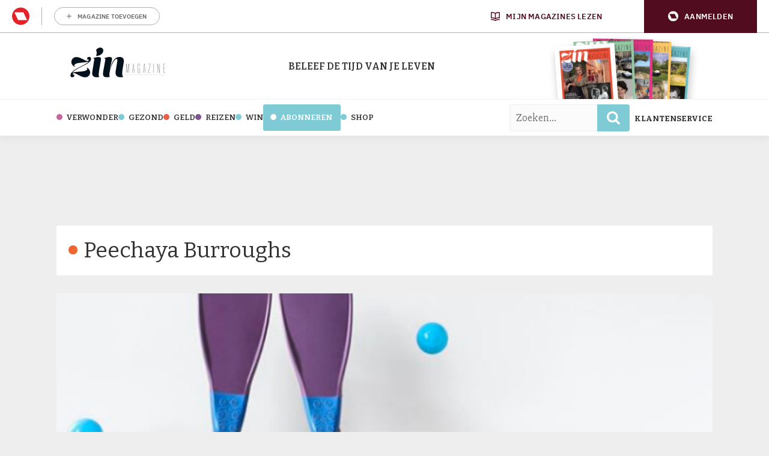

--- FILE ---
content_type: text/html; charset=UTF-8
request_url: https://www.zin.nl/tag/peechaya-burroughs/
body_size: 20820
content:
	<!doctype html>
<html class="no-js no-svg" lang="nl-NL">
<head>
    <meta charset="UTF-8" />
    <meta http-equiv="Content-Type" content="text/html; charset=UTF-8" />
    <meta http-equiv="X-UA-Compatible" content="IE=edge">
    <meta name="viewport" content="width=device-width, initial-scale=1, maximum-scale=1">
    				<script type="text/javascript">
					var rmg_bc_pl_data = {"DAP_DATA":"{\"ARTICLE\":{\"dl_art_content_guid\":\"\",\"dl_art_content_id\":\"45000145262\",\"dl_art_pluscontent\":false,\"dl_art_paywall\":false,\"dl_art_full_content_available\":true},\"CONTEXT\":{\"dl_ctx_timestamp_pageview\":1769456501,\"dl_ctx_sitecode\":\"Site-Zin-RMN-NL\",\"dl_ctx_user\":\"ANONYMOUS\",\"dl_ctx_pw_dialog\":\"NONE\",\"dl_ctx_page_type\":\"other\",\"dl_ctx_page_category\":\"overview\"}}","CIAM_ID":"","PROFILE_LOGGED_IN":0,"PROFILE_AUDIENCE":"ANONYMOUS","PROFILE_LEVEL":"","PLUSCONTENT":0,"FULL_CONTENT_AVAILABLE":1,"CIAM_CREATED":0,"EMAIL_REGISTRATION_CONFIRMED_ACCESSTOKEN":0,"GUEST_GUID":"","PAGE_TYPE":"list","PAGE_SUB_TYPE":"","PAGE_POST_FORMAT":"","PAGE_ACCESS_LEVEL":null};
					(()=>{var _=function(_){var a="; ".concat(document.cookie).split("; ".concat(_,"="));if(2===a.length)return a.pop().split(";").shift()},a=function(_){return"DM"===_?"TRIAL":_},t=_("rmg_profile")||"",e=rmg_bc_pl_data.PAGE_ACCESS_LEVEL,r=_("rmg_sub")||"",l=JSON.parse(rmg_bc_pl_data.DAP_DATA);if(r&&(cookie_data=r.split("|"),l.SITEMULTIACCESS={licenseBrand:cookie_data[3]||"",membershipType:cookie_data[4]||"",subscriptionType:cookie_data[5]||""}),5==t.split("-").length){l.CONTEXT.dl_ctx_user="REGISTERED",rmg_bc_pl_data.CIAM_ID=t,rmg_bc_pl_data.PROFILE_LOGGED_IN=1;var E=_("rmg_abs");-1!==["DM","ABO","SINGLE"].indexOf(E)?(rmg_bc_pl_data.PROFILE_AUDIENCE=a(E),l.CONTEXT.dl_ctx_user=a(E)):(rmg_bc_pl_data.PROFILE_AUDIENCE="REGISTERED","high"===e&&(l.CONTEXT.dl_ctx_pw_dialog="TEASE-SUBSCRIPTION-TRIAL"));var c=function(_){try{var a=_.split(".")[1].replace(/-/g,"+").replace(/_/g,"/"),t=decodeURIComponent(atob(a).split("").map((function(_){return"%"+("00"+_.charCodeAt(0).toString(16)).slice(-2)})).join(""));return JSON.parse(t)}catch(_){return null}}(_("rmg_at"));rmg_bc_pl_data.CIAM_CREATED=c&&c.created?1e3*c.created:0,rmg_bc_pl_data.EMAIL_REGISTRATION_CONFIRMED_ACCESSTOKEN=c&&c.email_verified?1:0,rmg_bc_pl_data.PROFILE_LEVEL=c&&c.profile_level?c.profile_level:"none"}else rmg_bc_pl_data.PROFILE_AUDIENCE="ANONYMOUS",rmg_bc_pl_data.PROFILE_LEVEL="none",rmg_bc_pl_data.GUEST_GUID=_("rmg_guest")||"","medium"===e&&(l.CONTEXT.dl_ctx_pw_dialog="TEASE-REGISTER"),"high"===e&&(l.CONTEXT.dl_ctx_pw_dialog="TEASE-SUBSCRIPTION");rmg_bc_pl_data.DAP_DATA=JSON.stringify(l),window.addEventListener("rmg_paywall_check_article_access",(function(){var _=JSON.parse(rmg_bc_pl_data.DAP_DATA);_.ARTICLE.dl_art_full_content_available=!0,_.ARTICLE.dl_art_paywall=!1,_.CONTEXT.dl_ctx_pw_dialog="NONE",rmg_bc_pl_data.DAP_DATA=JSON.stringify(_),rmg_bc_pl_data.FULL_CONTENT_AVAILABLE=1}))})();
				</script>    <meta name='robots' content='noindex, follow' />
	<style>img:is([sizes="auto" i], [sizes^="auto," i]) { contain-intrinsic-size: 3000px 1500px }</style>
	
	<!-- This site is optimized with the Yoast SEO Premium plugin v25.8 (Yoast SEO v25.8) - https://yoast.com/wordpress/plugins/seo/ -->
	<title>Peechaya Burroughs - Zin.nl</title>
<link data-rocket-preload as="style" href="https://fonts.googleapis.com/css2?family=Bitter:ital,wght@0,100..900;1,100..900&#038;family=Slabo+27px&#038;display=swap" rel="preload">
<link data-rocket-preload as="style" href="https://fonts.googleapis.com/css?family=Open%20Sans%3A300%2C400%2C500%2C600%2C700%2C800&#038;display=swap" rel="preload">
<link href="https://fonts.googleapis.com/css2?family=Bitter:ital,wght@0,100..900;1,100..900&#038;family=Slabo+27px&#038;display=swap" media="print" onload="this.media=&#039;all&#039;" rel="stylesheet">
<noscript><link rel="stylesheet" href="https://fonts.googleapis.com/css2?family=Bitter:ital,wght@0,100..900;1,100..900&#038;family=Slabo+27px&#038;display=swap"></noscript>
<link href="https://fonts.googleapis.com/css?family=Open%20Sans%3A300%2C400%2C500%2C600%2C700%2C800&#038;display=swap" media="print" onload="this.media=&#039;all&#039;" rel="stylesheet">
<noscript><link rel="stylesheet" href="https://fonts.googleapis.com/css?family=Open%20Sans%3A300%2C400%2C500%2C600%2C700%2C800&#038;display=swap"></noscript>
	<meta property="og:locale" content="nl_NL" />
	<meta property="og:type" content="article" />
	<meta property="og:title" content="Peechaya Burroughs Archieven" />
	<meta property="og:url" content="https://www.zin.nl/tag/peechaya-burroughs/" />
	<meta property="og:site_name" content="Zin.nl" />
	<script type="application/ld+json" class="yoast-schema-graph">{"@context":"https://schema.org","@graph":[{"@type":"CollectionPage","@id":"https://www.zin.nl/tag/peechaya-burroughs/","url":"https://www.zin.nl/tag/peechaya-burroughs/","name":"Peechaya Burroughs - Zin.nl","isPartOf":{"@id":"https://www.zin.nl/#website"},"primaryImageOfPage":{"@id":"https://www.zin.nl/tag/peechaya-burroughs/#primaryimage"},"image":{"@id":"https://www.zin.nl/tag/peechaya-burroughs/#primaryimage"},"thumbnailUrl":"https://www.zin.nl/app/uploads/2019/01/ballen2.png","breadcrumb":{"@id":"https://www.zin.nl/tag/peechaya-burroughs/#breadcrumb"},"inLanguage":"nl-NL"},{"@type":"ImageObject","inLanguage":"nl-NL","@id":"https://www.zin.nl/tag/peechaya-burroughs/#primaryimage","url":"https://www.zin.nl/app/uploads/2019/01/ballen2.png","contentUrl":"https://www.zin.nl/app/uploads/2019/01/ballen2.png","width":980,"height":453,"caption":"Peechaya Burrought"},{"@type":"BreadcrumbList","@id":"https://www.zin.nl/tag/peechaya-burroughs/#breadcrumb","itemListElement":[{"@type":"ListItem","position":1,"name":"Home","item":"https://www.zin.nl/"},{"@type":"ListItem","position":2,"name":"Peechaya Burroughs"}]},{"@type":"WebSite","@id":"https://www.zin.nl/#website","url":"https://www.zin.nl/","name":"Zin. Dat krijg je ervan!","description":"De tijd van je leven","publisher":{"@id":"https://www.zin.nl/#organization"},"potentialAction":[{"@type":"SearchAction","target":{"@type":"EntryPoint","urlTemplate":"https://www.zin.nl/?s={search_term_string}"},"query-input":{"@type":"PropertyValueSpecification","valueRequired":true,"valueName":"search_term_string"}}],"inLanguage":"nl-NL"},{"@type":"Organization","@id":"https://www.zin.nl/#organization","name":"Zin","url":"https://www.zin.nl/","logo":{"@type":"ImageObject","inLanguage":"nl-NL","@id":"https://www.zin.nl/#/schema/logo/image/","url":"https://www.zin.nl/app/uploads/2016/05/logo-header-fs8.png","contentUrl":"https://www.zin.nl/app/uploads/2016/05/logo-header-fs8.png","width":356,"height":180,"caption":"Zin"},"image":{"@id":"https://www.zin.nl/#/schema/logo/image/"},"sameAs":["https://www.facebook.com/zinmagazine/","https://x.com/zinmagazine","https://www.instagram.com/zinmagazine/"]}]}</script>
	<!-- / Yoast SEO Premium plugin. -->


<link rel='preconnect' href='//myprivacy.roularta.net' />
<link rel='preconnect' href='//api.mijnmagazines.be' />
<link href='https://fonts.gstatic.com' crossorigin rel='preconnect' />
<!-- Start Cookie consent production -->
<script>
window.didomiConfig = {"cookies":{"group":{"enabled":true,"customDomain":"myprivacy.roularta.net"},"storageSources":{"cookies":false,"localStorage":true}},"tagManager":{"provider":"gtm"},"sync":{"enabled":true,"delayNotice":true},"user":{"organizationUserIdAuthSid":"sitezinr-imbeqHZd","organizationUserIdAuthAlgorithm":"hash-sha256"}};
function consentGetCookie(name) {
    const value = `; ${document.cookie}`;
    const parts = value.split(`; ${name}=`);
    if (parts.length === 2) {
        return parts.pop().split(';').shift();
    }
}

let user_id = consentGetCookie('rmg_profile');
if (undefined === user_id || 'notLoggedIn' === user_id || 'error' === user_id) {
    user_id = consentGetCookie('rmg_guest') ?? null;
}

if (user_id) {
    async function consentHash(str) {
        const buf = await crypto.subtle.digest("SHA-256", new TextEncoder("utf-8").encode(str));
        return Array.prototype.map.call(new Uint8Array(buf), x => (('00' + x.toString(16)).slice(-2))).join('');
    }

    consentHash(user_id + "MRHBJ5K7XWN2JlAMA7wkOatHMZQ3QMRk").then((digest) => {
        window.didomiConfig.user.organizationUserId = user_id;
        window.didomiConfig.user.organizationUserIdAuthDigest = digest;
    });
}
window.didomiEventListeners = window.didomiEventListeners || [];
window.gdprAppliesGlobally = true;
(function(){function a(e){if(!window.frames[e]){if(document.body&&document.body.firstChild){var t=document.body;var n=document.createElement("iframe");n.style.display="none";n.name=e;n.title=e;t.insertBefore(n,t.firstChild)}else{setTimeout(function(){a(e)},5)}}}function e(n,r,o,c,s){function e(e,t,n,a){if(typeof n!=="function"){return}if(!window[r]){window[r]=[]}var i=false;if(s){i=s(e,t,n)}if(!i){window[r].push({command:e,parameter:t,callback:n,version:a})}}e.stub=true;function t(a){if(!window[n]||window[n].stub!==true){return}if(!a.data){return}var i=typeof a.data==="string";var e;try{e=i?JSON.parse(a.data):a.data}catch(t){return}if(e[o]){var r=e[o];window[n](r.command,r.parameter,function(e,t){var n={};n[c]={returnValue:e,success:t,callId:r.callId};a.source.postMessage(i?JSON.stringify(n):n,"*")},r.version)}}if(typeof window[n]!=="function"){window[n]=e;if(window.addEventListener){window.addEventListener("message",t,false)}else{window.attachEvent("onmessage",t)}}}e("__tcfapi","__tcfapiBuffer","__tcfapiCall","__tcfapiReturn");a("__tcfapiLocator");(function(e){  var t=document.createElement("script");t.id="spcloader";t.type="text/javascript";t.async=true;t.src="https://sdk.privacy-center.org/"+e+"/loader.js?target="+document.location.hostname;t.charset="utf-8";var n=document.getElementsByTagName("script")[0];n.parentNode.insertBefore(t,n)})("0c7f196f-0b85-4850-bfd5-f5512ebf3f5d")})();
window.addEventListener("hashchange", function(e){if (e.newURL) {checkCookieHash();}}, false);
window.didomiOnReady = window.didomiOnReady || [];
window.didomiOnReady.push(checkCookieHash);
function checkCookieHash() {var hash = window.location.hash.substring(1);if ("cookies" == hash) {Didomi.preferences.show(); history.pushState(null, null, "#");}}
</script>
<style>
.didomi_warning {border: 1px solid #ccc; padding: 1rem; background: #fff;}
</style>
<!-- End Cookie consent production -->
<link rel="alternate" type="application/rss+xml" title="Zin.nl &raquo; Peechaya Burroughs tag feed" href="https://www.zin.nl/tag/peechaya-burroughs/feed/" />
<!-- Start blueconic production --><link rel="preconnect" href="//b163.zin.nl/" crossorigin><script type="text/javascript">    (function () {        var bcScript = document.createElement('script');        bcScript.async = true;        bcScript.src = '//b163.zin.nl/script.js';        (document.getElementsByTagName('head')[0] || document.getElementsByTagName('body')[0]).appendChild(bcScript);    })();</script><!-- End blueconic production --><link rel='stylesheet' id='wp-block-library-css' href='https://www.zin.nl/wp/wp-includes/css/dist/block-library/style.min.css?rel=95' type='text/css' media='all' />
<style id='classic-theme-styles-inline-css' type='text/css'>
/*! This file is auto-generated */
.wp-block-button__link{color:#fff;background-color:#32373c;border-radius:9999px;box-shadow:none;text-decoration:none;padding:calc(.667em + 2px) calc(1.333em + 2px);font-size:1.125em}.wp-block-file__button{background:#32373c;color:#fff;text-decoration:none}
</style>
<style id='global-styles-inline-css' type='text/css'>
:root{--wp--preset--aspect-ratio--square: 1;--wp--preset--aspect-ratio--4-3: 4/3;--wp--preset--aspect-ratio--3-4: 3/4;--wp--preset--aspect-ratio--3-2: 3/2;--wp--preset--aspect-ratio--2-3: 2/3;--wp--preset--aspect-ratio--16-9: 16/9;--wp--preset--aspect-ratio--9-16: 9/16;--wp--preset--color--black: #000000;--wp--preset--color--cyan-bluish-gray: #abb8c3;--wp--preset--color--white: #ffffff;--wp--preset--color--pale-pink: #f78da7;--wp--preset--color--vivid-red: #cf2e2e;--wp--preset--color--luminous-vivid-orange: #ff6900;--wp--preset--color--luminous-vivid-amber: #fcb900;--wp--preset--color--light-green-cyan: #7bdcb5;--wp--preset--color--vivid-green-cyan: #00d084;--wp--preset--color--pale-cyan-blue: #8ed1fc;--wp--preset--color--vivid-cyan-blue: #0693e3;--wp--preset--color--vivid-purple: #9b51e0;--wp--preset--gradient--vivid-cyan-blue-to-vivid-purple: linear-gradient(135deg,rgba(6,147,227,1) 0%,rgb(155,81,224) 100%);--wp--preset--gradient--light-green-cyan-to-vivid-green-cyan: linear-gradient(135deg,rgb(122,220,180) 0%,rgb(0,208,130) 100%);--wp--preset--gradient--luminous-vivid-amber-to-luminous-vivid-orange: linear-gradient(135deg,rgba(252,185,0,1) 0%,rgba(255,105,0,1) 100%);--wp--preset--gradient--luminous-vivid-orange-to-vivid-red: linear-gradient(135deg,rgba(255,105,0,1) 0%,rgb(207,46,46) 100%);--wp--preset--gradient--very-light-gray-to-cyan-bluish-gray: linear-gradient(135deg,rgb(238,238,238) 0%,rgb(169,184,195) 100%);--wp--preset--gradient--cool-to-warm-spectrum: linear-gradient(135deg,rgb(74,234,220) 0%,rgb(151,120,209) 20%,rgb(207,42,186) 40%,rgb(238,44,130) 60%,rgb(251,105,98) 80%,rgb(254,248,76) 100%);--wp--preset--gradient--blush-light-purple: linear-gradient(135deg,rgb(255,206,236) 0%,rgb(152,150,240) 100%);--wp--preset--gradient--blush-bordeaux: linear-gradient(135deg,rgb(254,205,165) 0%,rgb(254,45,45) 50%,rgb(107,0,62) 100%);--wp--preset--gradient--luminous-dusk: linear-gradient(135deg,rgb(255,203,112) 0%,rgb(199,81,192) 50%,rgb(65,88,208) 100%);--wp--preset--gradient--pale-ocean: linear-gradient(135deg,rgb(255,245,203) 0%,rgb(182,227,212) 50%,rgb(51,167,181) 100%);--wp--preset--gradient--electric-grass: linear-gradient(135deg,rgb(202,248,128) 0%,rgb(113,206,126) 100%);--wp--preset--gradient--midnight: linear-gradient(135deg,rgb(2,3,129) 0%,rgb(40,116,252) 100%);--wp--preset--font-size--small: 13px;--wp--preset--font-size--medium: 20px;--wp--preset--font-size--large: 36px;--wp--preset--font-size--x-large: 42px;--wp--preset--spacing--20: 0.44rem;--wp--preset--spacing--30: 0.67rem;--wp--preset--spacing--40: 1rem;--wp--preset--spacing--50: 1.5rem;--wp--preset--spacing--60: 2.25rem;--wp--preset--spacing--70: 3.38rem;--wp--preset--spacing--80: 5.06rem;--wp--preset--shadow--natural: 6px 6px 9px rgba(0, 0, 0, 0.2);--wp--preset--shadow--deep: 12px 12px 50px rgba(0, 0, 0, 0.4);--wp--preset--shadow--sharp: 6px 6px 0px rgba(0, 0, 0, 0.2);--wp--preset--shadow--outlined: 6px 6px 0px -3px rgba(255, 255, 255, 1), 6px 6px rgba(0, 0, 0, 1);--wp--preset--shadow--crisp: 6px 6px 0px rgba(0, 0, 0, 1);}:where(.is-layout-flex){gap: 0.5em;}:where(.is-layout-grid){gap: 0.5em;}body .is-layout-flex{display: flex;}.is-layout-flex{flex-wrap: wrap;align-items: center;}.is-layout-flex > :is(*, div){margin: 0;}body .is-layout-grid{display: grid;}.is-layout-grid > :is(*, div){margin: 0;}:where(.wp-block-columns.is-layout-flex){gap: 2em;}:where(.wp-block-columns.is-layout-grid){gap: 2em;}:where(.wp-block-post-template.is-layout-flex){gap: 1.25em;}:where(.wp-block-post-template.is-layout-grid){gap: 1.25em;}.has-black-color{color: var(--wp--preset--color--black) !important;}.has-cyan-bluish-gray-color{color: var(--wp--preset--color--cyan-bluish-gray) !important;}.has-white-color{color: var(--wp--preset--color--white) !important;}.has-pale-pink-color{color: var(--wp--preset--color--pale-pink) !important;}.has-vivid-red-color{color: var(--wp--preset--color--vivid-red) !important;}.has-luminous-vivid-orange-color{color: var(--wp--preset--color--luminous-vivid-orange) !important;}.has-luminous-vivid-amber-color{color: var(--wp--preset--color--luminous-vivid-amber) !important;}.has-light-green-cyan-color{color: var(--wp--preset--color--light-green-cyan) !important;}.has-vivid-green-cyan-color{color: var(--wp--preset--color--vivid-green-cyan) !important;}.has-pale-cyan-blue-color{color: var(--wp--preset--color--pale-cyan-blue) !important;}.has-vivid-cyan-blue-color{color: var(--wp--preset--color--vivid-cyan-blue) !important;}.has-vivid-purple-color{color: var(--wp--preset--color--vivid-purple) !important;}.has-black-background-color{background-color: var(--wp--preset--color--black) !important;}.has-cyan-bluish-gray-background-color{background-color: var(--wp--preset--color--cyan-bluish-gray) !important;}.has-white-background-color{background-color: var(--wp--preset--color--white) !important;}.has-pale-pink-background-color{background-color: var(--wp--preset--color--pale-pink) !important;}.has-vivid-red-background-color{background-color: var(--wp--preset--color--vivid-red) !important;}.has-luminous-vivid-orange-background-color{background-color: var(--wp--preset--color--luminous-vivid-orange) !important;}.has-luminous-vivid-amber-background-color{background-color: var(--wp--preset--color--luminous-vivid-amber) !important;}.has-light-green-cyan-background-color{background-color: var(--wp--preset--color--light-green-cyan) !important;}.has-vivid-green-cyan-background-color{background-color: var(--wp--preset--color--vivid-green-cyan) !important;}.has-pale-cyan-blue-background-color{background-color: var(--wp--preset--color--pale-cyan-blue) !important;}.has-vivid-cyan-blue-background-color{background-color: var(--wp--preset--color--vivid-cyan-blue) !important;}.has-vivid-purple-background-color{background-color: var(--wp--preset--color--vivid-purple) !important;}.has-black-border-color{border-color: var(--wp--preset--color--black) !important;}.has-cyan-bluish-gray-border-color{border-color: var(--wp--preset--color--cyan-bluish-gray) !important;}.has-white-border-color{border-color: var(--wp--preset--color--white) !important;}.has-pale-pink-border-color{border-color: var(--wp--preset--color--pale-pink) !important;}.has-vivid-red-border-color{border-color: var(--wp--preset--color--vivid-red) !important;}.has-luminous-vivid-orange-border-color{border-color: var(--wp--preset--color--luminous-vivid-orange) !important;}.has-luminous-vivid-amber-border-color{border-color: var(--wp--preset--color--luminous-vivid-amber) !important;}.has-light-green-cyan-border-color{border-color: var(--wp--preset--color--light-green-cyan) !important;}.has-vivid-green-cyan-border-color{border-color: var(--wp--preset--color--vivid-green-cyan) !important;}.has-pale-cyan-blue-border-color{border-color: var(--wp--preset--color--pale-cyan-blue) !important;}.has-vivid-cyan-blue-border-color{border-color: var(--wp--preset--color--vivid-cyan-blue) !important;}.has-vivid-purple-border-color{border-color: var(--wp--preset--color--vivid-purple) !important;}.has-vivid-cyan-blue-to-vivid-purple-gradient-background{background: var(--wp--preset--gradient--vivid-cyan-blue-to-vivid-purple) !important;}.has-light-green-cyan-to-vivid-green-cyan-gradient-background{background: var(--wp--preset--gradient--light-green-cyan-to-vivid-green-cyan) !important;}.has-luminous-vivid-amber-to-luminous-vivid-orange-gradient-background{background: var(--wp--preset--gradient--luminous-vivid-amber-to-luminous-vivid-orange) !important;}.has-luminous-vivid-orange-to-vivid-red-gradient-background{background: var(--wp--preset--gradient--luminous-vivid-orange-to-vivid-red) !important;}.has-very-light-gray-to-cyan-bluish-gray-gradient-background{background: var(--wp--preset--gradient--very-light-gray-to-cyan-bluish-gray) !important;}.has-cool-to-warm-spectrum-gradient-background{background: var(--wp--preset--gradient--cool-to-warm-spectrum) !important;}.has-blush-light-purple-gradient-background{background: var(--wp--preset--gradient--blush-light-purple) !important;}.has-blush-bordeaux-gradient-background{background: var(--wp--preset--gradient--blush-bordeaux) !important;}.has-luminous-dusk-gradient-background{background: var(--wp--preset--gradient--luminous-dusk) !important;}.has-pale-ocean-gradient-background{background: var(--wp--preset--gradient--pale-ocean) !important;}.has-electric-grass-gradient-background{background: var(--wp--preset--gradient--electric-grass) !important;}.has-midnight-gradient-background{background: var(--wp--preset--gradient--midnight) !important;}.has-small-font-size{font-size: var(--wp--preset--font-size--small) !important;}.has-medium-font-size{font-size: var(--wp--preset--font-size--medium) !important;}.has-large-font-size{font-size: var(--wp--preset--font-size--large) !important;}.has-x-large-font-size{font-size: var(--wp--preset--font-size--x-large) !important;}
:where(.wp-block-post-template.is-layout-flex){gap: 1.25em;}:where(.wp-block-post-template.is-layout-grid){gap: 1.25em;}
:where(.wp-block-columns.is-layout-flex){gap: 2em;}:where(.wp-block-columns.is-layout-grid){gap: 2em;}
:root :where(.wp-block-pullquote){font-size: 1.5em;line-height: 1.6;}
</style>
<link rel='stylesheet' id='zin-css' href='https://www.zin.nl/app/themes/zin/assets/dist/main.min.css?rel=95' type='text/css' media='all' />
<script type="text/javascript" id="rmgWpAccount-js-before">
/* <![CDATA[ */
var rmgFrontLoggedIn = false; addEventListener("rmg_front_logged_in_event", function(){
        rmgFrontLoggedIn = true;
        });
/* ]]> */
</script>
<script type="text/javascript" src="https://www.zin.nl/app/plugins/rmg-wp-account/dist/rmg-auth.cfdc269695785dc9407b.js?rel=95" id="rmgWpAccount-js"></script>
<script type="text/javascript" id="rmgWpAccount-js-after">
/* <![CDATA[ */
var rmgAuth = window.rmgAuth; rmgAuth.start({"backend_url":"https:\/\/www.zin.nl\/wp-json\/rmg-sso\/v1\/state","language":"nl","site_code":""}); 
/* ]]> */
</script>
<script type="text/javascript" id="rmg-paywall-js-before">
/* <![CDATA[ */
window.rmgPaywallRest = {"homeUrl":"https:\/\/www.zin.nl","restNonce":"10be214906"};
/* ]]> */
</script>
<script type="text/javascript" src="https://www.zin.nl/app/plugins/rmg-paywall/assets/js/rmg-paywall.js?rel=95" id="rmg-paywall-js"></script>
<link rel="https://api.w.org/" href="https://www.zin.nl/wp-json/" /><link rel="alternate" title="JSON" type="application/json" href="https://www.zin.nl/wp-json/wp/v2/tags/3072" /><link rel="EditURI" type="application/rsd+xml" title="RSD" href="https://www.zin.nl/wp/xmlrpc.php?rsd" />
<meta name="generator" content="WordPress 6.8.3" />
        
        
        
                        <link rel="shortcut icon" href="https://www.zin.nl/app/themes/zin/assets/images/favicons/favicon-32x32.png" />
        <link rel="apple-touch-icon" sizes="57x57" href="https://www.zin.nl/app/themes/zin/assets/images/favicons/apple-touch-icon-57x57.png" />
        <link rel="apple-touch-icon" sizes="60x60" href="https://www.zin.nl/app/themes/zin/assets/images/favicons/apple-touch-icon-60x60.png" />
        <link rel="apple-touch-icon" sizes="72x72" href="https://www.zin.nl/app/themes/zin/assets/images/favicons/apple-touch-icon-72x72.png" />
        <link rel="apple-touch-icon" sizes="76x76" href="https://www.zin.nl/app/themes/zin/assets/images/favicons/apple-touch-icon-76x76.png" />
        <link rel="apple-touch-icon" sizes="114x114" href="https://www.zin.nl/app/themes/zin/assets/images/favicons/apple-touch-icon-114x114.png" />
        <link rel="apple-touch-icon" sizes="120x120" href="https://www.zin.nl/app/themes/zin/assets/images/favicons/apple-touch-icon-120x120.png" />
        <link rel="apple-touch-icon" sizes="144x144" href="https://www.zin.nl/app/themes/zin/assets/images/favicons/apple-touch-icon-144x144.png" />
        <link rel="apple-touch-icon" sizes="152x152" href="https://www.zin.nl/app/themes/zin/assets/images/favicons/apple-touch-icon-152x152.png" />
        <link rel="apple-touch-icon" sizes="180x180" href="https://www.zin.nl/app/themes/zin/assets/images/favicons/apple-touch-icon-180x180.png" />
        <link rel="icon" type="image/png" href="https://www.zin.nl/app/themes/zin/assets/images/favicons/favicon-194x194.png" sizes="194x194" />
        <link rel="icon" type="image/png" href="https://www.zin.nl/app/themes/zin/assets/images/favicons/favicon-96x96.png" sizes="96x96" />
        <link rel="icon" type="image/png" href="https://www.zin.nl/app/themes/zin/assets/images/favicons/favicon-32x32.png" sizes="32x32" />
        <link rel="icon" type="image/png" href="https://www.zin.nl/app/themes/zin/assets/images/favicons/favicon-16x16.png" sizes="16x16" />
        <meta name="msapplication-TileImage" content="https://www.zin.nl/app/themes/zin/assets/images/favicons/mstile-144x144.png" />
        <meta name="msapplication-square70x70logo" content="https://www.zin.nl/app/themes/zin/assets/images/favicons/mstile-70x70.png" />
        <meta name="msapplication-square150x150logo" content="https://www.zin.nl/app/themes/zin/assets/images/favicons/mstile-150x150.png" />
        <meta name="msapplication-wide310x150logo" content="https://www.zin.nl/app/themes/zin/assets/images/favicons/mstile-310x150.png" />
        <meta name="msapplication-square310x310logo" content="https://www.zin.nl/app/themes/zin/assets/images/favicons/mstile-310x310.png" />
                    <script > 
                var RoulartaConfig = { 
                    "slots": [],
                    "data": {
                        "domain": "zin.nl",
                        "pageType": "lister",
                        "pageId": "",
                        "category": [],
                        "tags": []                    },
                    "options": { 
                        "debug": false, 
                        "disableAds": false, 
                        "cmp": "didomi"
                    } 
                };
            </script>

            <script data-vendor='iab:553' type='didomi/javascript'   src="https://pool-newskoolmedia.adhese.com/tag/config.v2.js"></script>
                        <!-- Google Tag Manager -->
                <script didomi-whitelist="true">
                    window.dataLayer = window.dataLayer || [];
                    window.dataLayer.push({"screen_info":{"page_type":"tag","page_post_tag_full":["peechaya-burroughs"],"page_post_tag":"peechaya-burroughs"}});
                </script>
        
                <script didomi-whitelist="true">
                    (function(w,d,s,l,i){w[l]=w[l]||[];w[l].push({'gtm.start':
                    new Date().getTime(),event:'gtm.js'});var f=d.getElementsByTagName(s)[0],
                    j=d.createElement(s),dl=l!='dataLayer'?'&l='+l:'';j.async=true;j.src=
                    'https://www.googletagmanager.com/gtm.js?id='+i+dl;f.parentNode.insertBefore(j,f);
                    })(window,document,'script','dataLayer','GTM-TQRR47');
                </script>
            <!-- End Google Tag Manager -->
                        <!-- Google Tag Manager -->
                        
                <script didomi-whitelist="true">
                    (function(w,d,s,l,i){w[l]=w[l]||[];w[l].push({'gtm.start':
                    new Date().getTime(),event:'gtm.js'});var f=d.getElementsByTagName(s)[0],
                    j=d.createElement(s),dl=l!='dataLayer'?'&l='+l:'';j.async=true;j.src=
                    'https://sgtm.zin.nl/gtm.js?id='+i+dl;f.parentNode.insertBefore(j,f);
                    })(window,document,'script','dataLayer','GTM-5DLBQ6J');
                </script>
            <!-- End Google Tag Manager -->
            <noscript><style id="rocket-lazyload-nojs-css">.rll-youtube-player, [data-lazy-src]{display:none !important;}</style></noscript>
    <meta
		property="site_code"
		content="Site-Zin-RMN-NL" />
<meta
		property="premium"
		content="false" />
<meta name="generator" content="WP Rocket 3.19.4" data-wpr-features="wpr_lazyload_images wpr_image_dimensions wpr_preload_links wpr_desktop" /></head>    <body class="archive tag tag-peechaya-burroughs tag-3072 wp-theme-zin" itemscope itemtype="http://schema.org/WebPage">
        <style>#rmg-mma-navigation { min-height: 55px; width: 100%; }</style>
<div data-rocket-location-hash="fd218502797345dc87eee1289126be7d" id="rmg-mma-navigation"></div>            <!-- Google Tag Manager (noscript) -->
                <noscript><iframe src="https://www.googletagmanager.com/ns.html?id=GTM-TQRR47"
                height="0" width="0" style="display:none;visibility:hidden"></iframe></noscript>
            <!-- End Google Tag Manager (noscript) -->
                        <!-- Google Tag Manager (noscript) -->
                <noscript><iframe src="https://sgtm.zin.nl/ns.html?id=GTM-5DLBQ6J"
                height="0" width="0" style="display:none;visibility:hidden"></iframe></noscript>
            <!-- End Google Tag Manager (noscript) -->
            
                    <header data-rocket-location-hash="e04a1d2c6cea256152f41f7049046fd5" class="header">
    <div data-rocket-location-hash="40f22408a88335a0945fffe944caafc3" class="container">
        <div data-rocket-location-hash="ef9a53c525e848755b9184307921acbc" class="header-inner">
            <div class="header-mobile-menu" data-nav-menu-toggle>
                <svg xmlns="http://www.w3.org/2000/svg" viewBox="0 0 448 512" class="header-mobile-menu-icon"><!--!Font Awesome Free 6.6.0 by @fontawesome - https://fontawesome.com License - https://fontawesome.com/license/free Copyright 2024 Fonticons, Inc.--><path d="M0 96C0 78.3 14.3 64 32 64l384 0c17.7 0 32 14.3 32 32s-14.3 32-32 32L32 128C14.3 128 0 113.7 0 96zM0 256c0-17.7 14.3-32 32-32l384 0c17.7 0 32 14.3 32 32s-14.3 32-32 32L32 288c-17.7 0-32-14.3-32-32zM448 416c0 17.7-14.3 32-32 32L32 448c-17.7 0-32-14.3-32-32s14.3-32 32-32l384 0c17.7 0 32 14.3 32 32z"/></svg>

            </div>
            <div class="header-logo" itemprop="headline">
                <a href="https://www.zin.nl" class="header-logo-link">
                    <img width="400" height="202" class="header-logo-desktop header-logo-img" src="data:image/svg+xml,%3Csvg%20xmlns='http://www.w3.org/2000/svg'%20viewBox='0%200%20400%20202'%3E%3C/svg%3E" alt="Zin logo" data-lazy-src="https://www.zin.nl/app/themes/zin/assets/images/logo-zin-sm.jpg" /><noscript><img width="400" height="202" class="header-logo-desktop header-logo-img" src="https://www.zin.nl/app/themes/zin/assets/images/logo-zin-sm.jpg" alt="Zin logo" /></noscript>
                    <img width="247" height="180" class="header-logo-mobile header-logo-img" src="data:image/svg+xml,%3Csvg%20xmlns='http://www.w3.org/2000/svg'%20viewBox='0%200%20247%20180'%3E%3C/svg%3E" alt="Zin logo" data-lazy-src="https://www.zin.nl/app/themes/zin/assets/images/logo-mobile.png" /><noscript><img width="247" height="180" class="header-logo-mobile header-logo-img" src="https://www.zin.nl/app/themes/zin/assets/images/logo-mobile.png" alt="Zin logo" /></noscript>
                </a>
            </div>
            <div class="header-logo-text">
                BELEEF DE TIJD VAN JE LEVEN
            </div>
            <div class="header-magazines-variety-container">
                                    <div class="magazines-variety">
            <figure class="magazine-variety magazine-variety-5">
            <a class="magazine-variety-link"
               href="https://tijdschriftnu.nl/products/zin-magazine-editie-1-2026"
               title="Zin magazine editie 1 &#8211; 2026"
               target="_blank">
                <img class="magazine-variety-img"
                     width="100"
                     height="127"
                     src="https://www.zin.nl/app/uploads/2025/12/2601zin_1000x1000-100x127-c-center.webp" 
                     srcset="https://www.zin.nl/app/uploads/2025/12/2601zin_1000x1000-100x127-c-center.webp 1x, 
                             https://www.zin.nl/app/uploads/2025/12/2601zin_1000x1000-200x254-c-center.webp 2x"
                     data-skip-lazy 
                     alt="Zin magazine editie 1 &#8211; 2026">
            </a>
        </figure>
            <figure class="magazine-variety magazine-variety-4">
            <a class="magazine-variety-link"
               href="https://tijdschriftnu.nl/products/zin-magazine-editie-13-2025"
               title="Zin magazine editie 13 &#8211; 2025"
               target="_blank">
                <img class="magazine-variety-img"
                     width="100"
                     height="127"
                     src="https://www.zin.nl/app/uploads/2025/12/2513-OV-Cover-100x127-c-center.jpg" 
                     srcset="https://www.zin.nl/app/uploads/2025/12/2513-OV-Cover-100x127-c-center.jpg 1x, 
                             https://www.zin.nl/app/uploads/2025/12/2513-OV-Cover-200x254-c-center.jpg 2x"
                     data-skip-lazy 
                     alt="Zin magazine editie 13 &#8211; 2025">
            </a>
        </figure>
            <figure class="magazine-variety magazine-variety-3">
            <a class="magazine-variety-link"
               href="https://tijdschriftnu.nl/products/zin-magazine-editie-12-2025"
               title="Zin magazine editie 12 &#8211; 2025"
               target="_blank">
                <img class="magazine-variety-img"
                     width="100"
                     height="127"
                     src="https://www.zin.nl/app/uploads/2025/12/2512-OV-Cover-100x127-c-center.jpg" 
                     srcset="https://www.zin.nl/app/uploads/2025/12/2512-OV-Cover-100x127-c-center.jpg 1x, 
                             https://www.zin.nl/app/uploads/2025/12/2512-OV-Cover-200x254-c-center.jpg 2x"
                     data-skip-lazy 
                     alt="Zin magazine editie 12 &#8211; 2025">
            </a>
        </figure>
            <figure class="magazine-variety magazine-variety-2">
            <a class="magazine-variety-link"
               href="https://tijdschriftnu.nl/products/zin-magazine-editie-11-2025?_pos=2&_sid=5215283f2&_ss=r"
               title="Zin magazine editie 11 &#8211; 2025"
               target="_blank">
                <img class="magazine-variety-img"
                     width="100"
                     height="127"
                     src="https://www.zin.nl/app/uploads/2025/12/2511-OV-Cover-scaled-100x127-c-center.jpg" 
                     srcset="https://www.zin.nl/app/uploads/2025/12/2511-OV-Cover-scaled-100x127-c-center.jpg 1x, 
                             https://www.zin.nl/app/uploads/2025/12/2511-OV-Cover-scaled-200x254-c-center.jpg 2x"
                     data-skip-lazy 
                     alt="Zin magazine editie 11 &#8211; 2025">
            </a>
        </figure>
            <figure class="magazine-variety magazine-variety-1">
            <a class="magazine-variety-link"
               href="https://tijdschriftnu.nl/collections/zin-losse-tijdschriften/products/zin-magazine-editie-10-2025"
               title="Zin magazine editie 10 &#8211; 2025"
               target="_blank">
                <img class="magazine-variety-img"
                     width="100"
                     height="127"
                     src="https://www.zin.nl/app/uploads/2025/09/2508-10-OV-Cover-100x127-c-center.jpg" 
                     srcset="https://www.zin.nl/app/uploads/2025/09/2508-10-OV-Cover-100x127-c-center.jpg 1x, 
                             https://www.zin.nl/app/uploads/2025/09/2508-10-OV-Cover-200x254-c-center.jpg 2x"
                     data-skip-lazy 
                     alt="Zin magazine editie 10 &#8211; 2025">
            </a>
        </figure>
    </div>
                            </div>
        </div>
    </div>
</header>

<div data-rocket-location-hash="daa50fcb4ff88dd46ec64c362fa16de7" class="header-nav header-nav-desktop">
    <div data-rocket-location-hash="c2b2a1461d8b94e639cd80a05325878c" class="container">
        <div data-rocket-location-hash="20d0662a92a589ed37d88d47b9d529a6" class="header-nav-inner">
            <nav itemscope itemtype="http://schema.org/SiteNavigationElement">
    <ul class="nav-main">
         
                        <li class="nav-main-item menu-item menu-item-type-taxonomy menu-item-object-category menu-item-24090">
                                                                    <a class="nav-main-link nav-main-link-level-1" 
                   href="https://www.zin.nl/category/verwonder/" 
                    
                   data-gtm-link-title="Verwonder" 
                   data-gtm-link-type="text"
                   onmouseover="this.style.color='#c866a0'" onmouseout="this.style.color='#333'">
                    <span class="nav-main-link-bullet bullet" style="background-color:#c866a0"></span>
                    <span class="nav-main-link-text"  itemprop="name">Verwonder</span>
                </a>

                            </li>
         
                        <li class="nav-main-item menu-item menu-item-type-taxonomy menu-item-object-category menu-item-24086">
                                                                    <a class="nav-main-link nav-main-link-level-1" 
                   href="https://www.zin.nl/category/gezond/" 
                    
                   data-gtm-link-title="Gezond" 
                   data-gtm-link-type="text"
                   onmouseover="this.style.color='#7ecad5'" onmouseout="this.style.color='#333'">
                    <span class="nav-main-link-bullet bullet" style="background-color:#7ecad5"></span>
                    <span class="nav-main-link-text"  itemprop="name">Gezond</span>
                </a>

                            </li>
         
                        <li class="nav-main-item menu-item menu-item-type-taxonomy menu-item-object-category menu-item-24085">
                                                                    <a class="nav-main-link nav-main-link-level-1" 
                   href="https://www.zin.nl/category/financien/" 
                    
                   data-gtm-link-title="Geld" 
                   data-gtm-link-type="text"
                   onmouseover="this.style.color='#e95f47'" onmouseout="this.style.color='#333'">
                    <span class="nav-main-link-bullet bullet" style="background-color:#e95f47"></span>
                    <span class="nav-main-link-text"  itemprop="name">Geld</span>
                </a>

                            </li>
         
                        <li class="nav-main-item menu-item menu-item-type-taxonomy menu-item-object-category menu-item-24087">
                                                                    <a class="nav-main-link nav-main-link-level-1" 
                   href="https://www.zin.nl/category/reizen/" 
                    
                   data-gtm-link-title="Reizen" 
                   data-gtm-link-type="text"
                   onmouseover="this.style.color='#7e548f'" onmouseout="this.style.color='#333'">
                    <span class="nav-main-link-bullet bullet" style="background-color:#7e548f"></span>
                    <span class="nav-main-link-text"  itemprop="name">Reizen</span>
                </a>

                            </li>
         
                        <li class="nav-main-item menu-item menu-item-type-taxonomy menu-item-object-category menu-item-94687">
                                                                    <a class="nav-main-link nav-main-link-level-1" 
                   href="https://www.zin.nl/category/winnen-3/" 
                    
                   data-gtm-link-title="Win" 
                   data-gtm-link-type="text"
                   >
                    <span class="nav-main-link-bullet bullet" ></span>
                    <span class="nav-main-link-text"  itemprop="name">Win</span>
                </a>

                            </li>
         
                        <li class="nav-main-item abonneren menu-item menu-item-type-custom menu-item-object-custom menu-item-94689">
                                <a class="nav-main-link nav-main-link-level-1" 
                   href="https://www.mijnmagazines.nl/promo/4Q8TR" 
                   target="_blank" 
                   data-gtm-link-title="Abonneren" 
                   data-gtm-link-type="text"
                   >
                    <span class="nav-main-link-bullet bullet" ></span>
                    <span class="nav-main-link-text"  itemprop="name">Abonneren</span>
                </a>

                            </li>
         
                        <li class="nav-main-item menu-shop menu-item menu-item-type-custom menu-item-object-custom menu-item-111290">
                                <a class="nav-main-link nav-main-link-level-1" 
                   href="https://www.zin.nl/shop/" 
                    
                   data-gtm-link-title="Shop" 
                   data-gtm-link-type="text"
                   >
                    <span class="nav-main-link-bullet bullet" ></span>
                    <span class="nav-main-link-text"  itemprop="name">Shop</span>
                </a>

                            </li>
            </ul>
</nav>
            <div class="header-nav-search">
                <form action="/" method="get" id="header-search-form" class="header-search-form" data-cy="search-form">
    <input type="search" name="s" value="" class="header-search-input search-form-input" placeholder="Zoeken...">
    <button type="submit" class="header-search-submit btn" value="">
        <svg xmlns="http://www.w3.org/2000/svg" width="24" height="24" viewBox="0 0 24 24" fill="none" class="header-search-button">
<g id="Icon/magnifying-glass">
<path id="Primary" d="M13.8125 13.8125C13.8125 13.8125 14.0232 13.6017 14.4447 13.1803C14.8662 12.7588 15.0769 11.9551 15.0769 10.7692C15.0769 9.58332 14.6554 8.56889 13.8125 7.72595C12.9696 6.883 11.9551 6.46152 10.7692 6.46152C9.58333 6.46152 8.56891 6.883 7.72596 7.72595C6.88301 8.56889 6.46154 9.58332 6.46154 10.7692C6.46154 11.9551 6.88301 12.9695 7.72596 13.8125C8.56891 14.6554 9.58333 15.0769 10.7692 15.0769C11.9551 15.0769 12.9696 14.6554 13.8125 13.8125ZM20 18.7692C20 19.1025 19.8782 19.391 19.6346 19.6346C19.391 19.8782 19.1026 20 18.7692 20C18.4231 20 18.1346 19.8782 17.9038 19.6346L14.6058 16.3461C13.4583 17.141 12.1795 17.5384 10.7692 17.5384C9.85256 17.5384 8.97596 17.3606 8.13942 17.0048C7.30288 16.649 6.58173 16.1683 5.97596 15.5625C5.37019 14.9567 4.88942 14.2356 4.53365 13.399C4.17788 12.5625 4 11.6859 4 10.7692C4 9.85255 4.17788 8.97595 4.53365 8.13941C4.88942 7.30287 5.37019 6.58171 5.97596 5.97595C6.58173 5.37018 7.30288 4.88941 8.13942 4.53364C8.97596 4.17787 9.85256 3.99998 10.7692 3.99998C11.6859 3.99998 12.5625 4.17787 13.399 4.53364C14.2356 4.88941 14.9567 5.37018 15.5625 5.97595C16.1683 6.58171 16.649 7.30287 17.0048 8.13941C17.3606 8.97595 17.5385 9.85255 17.5385 10.7692C17.5385 12.1795 17.141 13.4583 16.3462 14.6058L19.6442 17.9038C19.8814 18.141 20 18.4295 20 18.7692Z" fill="white"/>
</g>
</svg>

    </button>
</form>                <h6 class="header-klantenservice"><a class="header-klantenservice-link" href="/klantenservice/">Klantenservice</a></h6>
            </div>
        </div>
    </div>
</div>

<div data-rocket-location-hash="4e91fe62328f34c18f846282b4f8ea4f" class="header-nav header-nav-mobile" data-nav-menu-mobile>
    <div data-rocket-location-hash="10de4f8eb8e43251d735b10ca48747b1" class="header-menu-close-container">
        <div data-rocket-location-hash="8da9ea1c583593d8996ffa62edb9516f" class="header-menu-close-inner">
            <a href="#" class="header-menu-close" data-nav-menu-toggle>
                <?xml version="1.0" encoding="UTF-8"?>
<svg xmlns="http://www.w3.org/2000/svg" xmlns:xlink="http://www.w3.org/1999/xlink" width="22px" height="22px" viewBox="0 0 22 22" version="1.1" class="header-menu-close-icon">
    <g id="Yogatv-onboarding" stroke="none" stroke-width="1" fill="none" fill-rule="evenodd">
        <g id="xLarge---Stap-2-Introductiescherm" transform="translate(-1284.000000, -32.000000)" fill="#343232" fill-rule="nonzero">
            <polygon id="Path" points="1303.784 32.848 1305.151 34.215 1296.36719 43 1305.151 51.784 1303.784 53.151 1295 44.3671861 1286.215 53.151 1284.848 51.784 1293.63281 43 1284.848 34.215 1286.215 32.848 1295 41.6328139"/>
        </g>
    </g>
</svg>

            </a>
        </div>
    </div>

    <div data-rocket-location-hash="0b4a515002b99fc2cb1a3649e2f0ce73" class="header-nav-wrapper">
        <nav itemscope itemtype="http://schema.org/SiteNavigationElement">
    <ul class="nav-main">
         
                        <li class="nav-main-item full mobile-abonneren menu-item menu-item-type-custom menu-item-object-custom menu-item-53362">
                                <a class="nav-main-link nav-main-link-level-1" 
                   href="https://www.mijnmagazines.nl/promo/4Q8TR" 
                    
                   data-gtm-link-title="Abonneren" 
                   data-gtm-link-type="text"
                   >
                    <span class="nav-main-link-bullet bullet" ></span>
                    <span class="nav-main-link-text"  itemprop="name">Abonneren</span>
                </a>

                            </li>
         
                        <li class="nav-main-item mobile-menu-shop menu-item menu-item-type-post_type menu-item-object-page menu-item-135574">
                                <a class="nav-main-link nav-main-link-level-1" 
                   href="https://www.zin.nl/shop/" 
                    
                   data-gtm-link-title="Shop" 
                   data-gtm-link-type="text"
                   >
                    <span class="nav-main-link-bullet bullet" ></span>
                    <span class="nav-main-link-text"  itemprop="name">Shop</span>
                </a>

                            </li>
         
                        <li class="nav-main-item menu-item menu-item-type-taxonomy menu-item-object-category menu-item-24094">
                                                                    <a class="nav-main-link nav-main-link-level-1" 
                   href="https://www.zin.nl/category/verwonder/" 
                    
                   data-gtm-link-title="Verwonder" 
                   data-gtm-link-type="text"
                   onmouseover="this.style.color='#c866a0'" onmouseout="this.style.color='#333'">
                    <span class="nav-main-link-bullet bullet" style="background-color:#c866a0"></span>
                    <span class="nav-main-link-text"  itemprop="name">Verwonder</span>
                </a>

                            </li>
         
                        <li class="nav-main-item menu-item menu-item-type-taxonomy menu-item-object-category menu-item-24093">
                                                                    <a class="nav-main-link nav-main-link-level-1" 
                   href="https://www.zin.nl/category/gezond/" 
                    
                   data-gtm-link-title="Gezond" 
                   data-gtm-link-type="text"
                   onmouseover="this.style.color='#7ecad5'" onmouseout="this.style.color='#333'">
                    <span class="nav-main-link-bullet bullet" style="background-color:#7ecad5"></span>
                    <span class="nav-main-link-text"  itemprop="name">Gezond</span>
                </a>

                            </li>
         
                        <li class="nav-main-item menu-item menu-item-type-taxonomy menu-item-object-category menu-item-24092">
                                                                    <a class="nav-main-link nav-main-link-level-1" 
                   href="https://www.zin.nl/category/financien/" 
                    
                   data-gtm-link-title="Geld" 
                   data-gtm-link-type="text"
                   onmouseover="this.style.color='#e95f47'" onmouseout="this.style.color='#333'">
                    <span class="nav-main-link-bullet bullet" style="background-color:#e95f47"></span>
                    <span class="nav-main-link-text"  itemprop="name">Geld</span>
                </a>

                            </li>
         
                        <li class="nav-main-item menu-item menu-item-type-taxonomy menu-item-object-category menu-item-24095">
                                                                    <a class="nav-main-link nav-main-link-level-1" 
                   href="https://www.zin.nl/category/reizen/" 
                    
                   data-gtm-link-title="Reizen" 
                   data-gtm-link-type="text"
                   onmouseover="this.style.color='#7e548f'" onmouseout="this.style.color='#333'">
                    <span class="nav-main-link-bullet bullet" style="background-color:#7e548f"></span>
                    <span class="nav-main-link-text"  itemprop="name">Reizen</span>
                </a>

                            </li>
         
                        <li class="nav-main-item menu-item menu-item-type-post_type menu-item-object-page menu-item-135674">
                                <a class="nav-main-link nav-main-link-level-1" 
                   href="https://www.zin.nl/klantenservice/" 
                    
                   data-gtm-link-title="Klantenservice" 
                   data-gtm-link-type="text"
                   onmouseover="this.style.color='#7e548f'" onmouseout="this.style.color='#333'">
                    <span class="nav-main-link-bullet bullet" style="background-color:#7e548f"></span>
                    <span class="nav-main-link-text"  itemprop="name">Klantenservice</span>
                </a>

                            </li>
            </ul>
</nav>    </div>
</div>

        
        <main data-rocket-location-hash="1607f34bdec4aca627602627feae4715" role="main">
                <div data-rocket-location-hash="68e122c6b23b4519e49c5a2a57b5f054" class="container">
        <div data-rocket-location-hash="45d3f1cebfaec290cff559e9d49ea1ae" id="dfp_top_lb_bb" class="rmn-advert dfp_top_lb_bb"></div>
        <div data-rocket-location-hash="c3cd3548309ce65f819c5c0c164319ef" id="bc-above-content"></div>

        <section data-rocket-location-hash="e9fa55ae64912c424b2992061b61663b" class="page-header">
    
    <div class="page-header-content">
                <h1 class="page-header-title">Peechaya Burroughs</h1>

            </div>
</section>        
        <section data-rocket-location-hash="edd4bca036ccea5df71d597ee2a5fa50" class="tag-posts">
            <div class="grid grid-posts">
                                                            <div class="col-12">
                            <div class="card card-regular card-full-width" itemscope itemtype="https://schema.org/CreativeWork">
    <div class="card-image-container">
    
        <a class="card-image-link"
            href="https://www.zin.nl/2019/01/23/naar-de-creatieve-fotos-van-peechaya-burroughs-blijf-je-kijken/"
            data-gtm-link-title="Naar de creatieve foto&#8217;s van Peechaya Burroughs blijf je kijken!"
            data-gtm-link-type="image"
            title="Naar de creatieve foto&#8217;s van Peechaya Burroughs blijf je kijken!">
                                    <img class="card-img-top"
                            width="1080"
                            height="415"
                           
                            itemprop="image"
                            src="data:image/svg+xml,%3Csvg%20xmlns='http://www.w3.org/2000/svg'%20viewBox='0%200%201080%20415'%3E%3C/svg%3E"
                            data-lazy-srcset="https://www.zin.nl/app/uploads/2019/01/ballen2-1080x415-c-center.png 1x, 
                                    https://www.zin.nl/app/uploads/2019/01/ballen2-2160x830-c-center.png 2x"
                            alt="Naar de creatieve foto&#8217;s van Peechaya Burroughs blijf je kijken!" data-lazy-src="https://www.zin.nl/app/uploads/2019/01/ballen2-1080x415-c-center.png"><noscript><img class="card-img-top"
                            width="1080"
                            height="415"
                            loading="lazy"
                            itemprop="image"
                            src="https://www.zin.nl/app/uploads/2019/01/ballen2-1080x415-c-center.png"
                            srcset="https://www.zin.nl/app/uploads/2019/01/ballen2-1080x415-c-center.png 1x, 
                                    https://www.zin.nl/app/uploads/2019/01/ballen2-2160x830-c-center.png 2x"
                            alt="Naar de creatieve foto&#8217;s van Peechaya Burroughs blijf je kijken!"></noscript>
                        </a>

            </div>
    <div class="card-body">
                    <div class="card-category">
                <a href="https://www.zin.nl/category/verwonder/"
                   data-gtm-link-title="Verwonder" 
                   data-gtm-link-type="text"
                   class="card-category-link">
                        <span class="card-category-bullet bullet" style="background-color:#c866a0"></span>
                        Verwonder
                </a>
            </div>
        
                    <h3 class="card-title card-title-h3">
                <a class="card-title-link"
                href="https://www.zin.nl/2019/01/23/naar-de-creatieve-fotos-van-peechaya-burroughs-blijf-je-kijken/"
                data-gtm-link-title="Naar de creatieve foto&#8217;s van Peechaya Burroughs blijf je kijken!"
                data-gtm-link-type="text"
                title="Naar de creatieve foto&#8217;s van Peechaya Burroughs blijf je kijken!">
                    <span itemprop="headline name">Naar de creatieve foto&#8217;s van Peechaya Burroughs blijf je kijken!</span>
                </a>
            </h3>
        
                    <div class="card-text" itemprop="description">
                Dit Instagram account is vrolijk en creatief!
            </div>
        
            

        
        
                    <div class="card-read-more">
                <a class="card-link text-link card-read-more-link"
                    href="https://www.zin.nl/2019/01/23/naar-de-creatieve-fotos-van-peechaya-burroughs-blijf-je-kijken/"
                    data-gtm-link-title="Naar de creatieve foto&#8217;s van Peechaya Burroughs blijf je kijken!"
                    data-gtm-link-type="text"
                    itemprop="url"
                    title="Naar de creatieve foto&#8217;s van Peechaya Burroughs blijf je kijken!">
                    Lees verder
                </a>
            </div>
            </div>
</div>                        </div>
                    
                                            <div class="col-12 d-block d-md-none">
                            <div id="dfp_top_rt_mob" class="rmn-advert dfp_top_rt_mob"></div>                        </div>
                    
                                                </div>
        </section>

        <div data-rocket-location-hash="2e3cae18c5b604bd4c15904d13f37350" id="bc-category-marketing-2"></div>

        
        <div data-rocket-location-hash="9391304a6ff7ccf55e783b82d5fb345e" id="dfp_bot_rt_mobile" class="rmn-advert dfp_bot_rt_mobile"></div>    </div>

        </main>

                    <div data-rocket-location-hash="e02d4abb341ba01ddcf628736c86d19a" class="container">
    <div data-rocket-location-hash="024aecb487851931b5a0419539e70bbf" id="dfp_bot_lb" class="rmn-advert dfp_bot_lb"></div>    <div data-rocket-location-hash="aa7fdda842d59d142ec3b537c43e118f" id="bc-above-footer"></div>
</div>

<footer data-rocket-location-hash="e303d09b06c97399ef8a19d86a555254" id="footer">
    <div data-rocket-location-hash="0ad8801ee7fc73e59c8b0063af454ba8" id="bc-footer">
        <div data-bg="https://www.zin.nl/app/uploads/2016/05/Wolken2-1434x548-c-default.jpg" data-rocket-location-hash="2a0fe31b5d00c6d154927f64634b4bce" class="footer-magazines-wrapper rocket-lazyload" style="">
            <div class="container footer-magazines-container">
                <div class="footer-magazine-left">
                    <div class="footer-magazines-variety-container">
                                                    <div class="magazines-variety">
            <figure class="magazine-variety magazine-variety-5">
            <a class="magazine-variety-link"
               href="https://tijdschriftnu.nl/products/zin-magazine-editie-1-2026"
               title="Zin magazine editie 1 &#8211; 2026"
               target="_blank">
                <img class="magazine-variety-img"
                     width="200"
                     height="254"
                     src="https://www.zin.nl/app/uploads/2025/12/2601zin_1000x1000-200x254-c-center.webp" 
                     srcset="https://www.zin.nl/app/uploads/2025/12/2601zin_1000x1000-200x254-c-center.webp 1x, 
                             https://www.zin.nl/app/uploads/2025/12/2601zin_1000x1000-400x508-c-center.webp 2x"
                     data-skip-lazy 
                     alt="Zin magazine editie 1 &#8211; 2026">
            </a>
        </figure>
            <figure class="magazine-variety magazine-variety-4">
            <a class="magazine-variety-link"
               href="https://tijdschriftnu.nl/products/zin-magazine-editie-13-2025"
               title="Zin magazine editie 13 &#8211; 2025"
               target="_blank">
                <img class="magazine-variety-img"
                     width="200"
                     height="254"
                     src="https://www.zin.nl/app/uploads/2025/12/2513-OV-Cover-200x254-c-center.jpg" 
                     srcset="https://www.zin.nl/app/uploads/2025/12/2513-OV-Cover-200x254-c-center.jpg 1x, 
                             https://www.zin.nl/app/uploads/2025/12/2513-OV-Cover-400x508-c-center.jpg 2x"
                     data-skip-lazy 
                     alt="Zin magazine editie 13 &#8211; 2025">
            </a>
        </figure>
            <figure class="magazine-variety magazine-variety-3">
            <a class="magazine-variety-link"
               href="https://tijdschriftnu.nl/products/zin-magazine-editie-12-2025"
               title="Zin magazine editie 12 &#8211; 2025"
               target="_blank">
                <img class="magazine-variety-img"
                     width="200"
                     height="254"
                     src="https://www.zin.nl/app/uploads/2025/12/2512-OV-Cover-200x254-c-center.jpg" 
                     srcset="https://www.zin.nl/app/uploads/2025/12/2512-OV-Cover-200x254-c-center.jpg 1x, 
                             https://www.zin.nl/app/uploads/2025/12/2512-OV-Cover-400x508-c-center.jpg 2x"
                     data-skip-lazy 
                     alt="Zin magazine editie 12 &#8211; 2025">
            </a>
        </figure>
            <figure class="magazine-variety magazine-variety-2">
            <a class="magazine-variety-link"
               href="https://tijdschriftnu.nl/products/zin-magazine-editie-11-2025?_pos=2&_sid=5215283f2&_ss=r"
               title="Zin magazine editie 11 &#8211; 2025"
               target="_blank">
                <img class="magazine-variety-img"
                     width="200"
                     height="254"
                     src="https://www.zin.nl/app/uploads/2025/12/2511-OV-Cover-scaled-200x254-c-center.jpg" 
                     srcset="https://www.zin.nl/app/uploads/2025/12/2511-OV-Cover-scaled-200x254-c-center.jpg 1x, 
                             https://www.zin.nl/app/uploads/2025/12/2511-OV-Cover-scaled-400x508-c-center.jpg 2x"
                     data-skip-lazy 
                     alt="Zin magazine editie 11 &#8211; 2025">
            </a>
        </figure>
            <figure class="magazine-variety magazine-variety-1">
            <a class="magazine-variety-link"
               href="https://tijdschriftnu.nl/collections/zin-losse-tijdschriften/products/zin-magazine-editie-10-2025"
               title="Zin magazine editie 10 &#8211; 2025"
               target="_blank">
                <img class="magazine-variety-img"
                     width="200"
                     height="254"
                     src="https://www.zin.nl/app/uploads/2025/09/2508-10-OV-Cover-200x254-c-center.jpg" 
                     srcset="https://www.zin.nl/app/uploads/2025/09/2508-10-OV-Cover-200x254-c-center.jpg 1x, 
                             https://www.zin.nl/app/uploads/2025/09/2508-10-OV-Cover-400x508-c-center.jpg 2x"
                     data-skip-lazy 
                     alt="Zin magazine editie 10 &#8211; 2025">
            </a>
        </figure>
    </div>
                                            </div>
                </div>
                <div class="footer-magazine-right">
                                            <h6 class="footer-magazine-title">In de nieuwste Zin: </h6>
                                                                <span class="footer-magazine-text">Deze editie ademt optimisme en diepgang. Hoofdredacteur Alida Dijk blikt terug én vooruit: op persoonlijke veranderingen, het ouder worden, verlies en nieuwe ruimte die ontstaat. </span>
                                        <div class="footer-magazine-button-container">
                                                    <a href="https://tijdschriftnu.nl/products/zin-magazine-editie-1-2026" 
                                data-gtm-link-title="Bestel de nieuwste Zin" 
                                data-gtm-link-type="button" 
                                class="btn btn-primary">
                                Bestel de nieuwste Zin
                            </a>
                        
                                                    <a href="https://www.mijnmagazines.nl/promo/4Q8TR" 
                                data-gtm-link-title="Word abonnee" 
                                data-gtm-link-type="button" 
                                class="btn btn-primary">
                                Word abonnee
                            </a>
                                            </div>
                </div>
            </div>
        </div>
    </div>

    <div data-rocket-location-hash="1806b05ffcaa004c636fdfa1e266739b" class="container">
        <div data-rocket-location-hash="0344957d549d48f52cf18c804a1351b1" class="footer-sitemap-container">
            <div class="footer-sitemap-info-wrapper">
                <img width="400" height="202" src="data:image/svg+xml,%3Csvg%20xmlns='http://www.w3.org/2000/svg'%20viewBox='0%200%20400%20202'%3E%3C/svg%3E" alt="Zin" class="footer-sitemap-info-logo" data-lazy-src="https://www.zin.nl/app/themes/zin/assets/images/logo-zin-sm.jpg" /><noscript><img width="400" height="202" src="https://www.zin.nl/app/themes/zin/assets/images/logo-zin-sm.jpg" alt="Zin" class="footer-sitemap-info-logo" /></noscript>
                <p class="footer-sitemap-info">Zin.nl is onderdeel van Zin Magazine. Een tijdschrift met toegankelijke, maar diepgravende verhalen, bijzondere interviews met inspirerende mensen, karaktervolle columns, vrolijke tips en actuele achtergrond, met als gemene deler de liefde voor de tweede helft van ons leven.</p>

                <div class="social-networks">
            <div class="social-networks-item">
            <a href="https://www.instagram.com/zinmagazine/" data-gtm-link-title="instagram" data-gtm-link-type="image" class="social-networks-link social-networks-link-instagram" target="_blank">
                <svg xmlns="http://www.w3.org/2000/svg" viewBox="0 0 448 512" class="icon icon-instagram"><!--!Font Awesome Free 6.6.0 by @fontawesome - https://fontawesome.com License - https://fontawesome.com/license/free Copyright 2024 Fonticons, Inc.--><path d="M224.1 141c-63.6 0-114.9 51.3-114.9 114.9s51.3 114.9 114.9 114.9S339 319.5 339 255.9 287.7 141 224.1 141zm0 189.6c-41.1 0-74.7-33.5-74.7-74.7s33.5-74.7 74.7-74.7 74.7 33.5 74.7 74.7-33.6 74.7-74.7 74.7zm146.4-194.3c0 14.9-12 26.8-26.8 26.8-14.9 0-26.8-12-26.8-26.8s12-26.8 26.8-26.8 26.8 12 26.8 26.8zm76.1 27.2c-1.7-35.9-9.9-67.7-36.2-93.9-26.2-26.2-58-34.4-93.9-36.2-37-2.1-147.9-2.1-184.9 0-35.8 1.7-67.6 9.9-93.9 36.1s-34.4 58-36.2 93.9c-2.1 37-2.1 147.9 0 184.9 1.7 35.9 9.9 67.7 36.2 93.9s58 34.4 93.9 36.2c37 2.1 147.9 2.1 184.9 0 35.9-1.7 67.7-9.9 93.9-36.2 26.2-26.2 34.4-58 36.2-93.9 2.1-37 2.1-147.8 0-184.8zM398.8 388c-7.8 19.6-22.9 34.7-42.6 42.6-29.5 11.7-99.5 9-132.1 9s-102.7 2.6-132.1-9c-19.6-7.8-34.7-22.9-42.6-42.6-11.7-29.5-9-99.5-9-132.1s-2.6-102.7 9-132.1c7.8-19.6 22.9-34.7 42.6-42.6 29.5-11.7 99.5-9 132.1-9s102.7-2.6 132.1 9c19.6 7.8 34.7 22.9 42.6 42.6 11.7 29.5 9 99.5 9 132.1s2.7 102.7-9 132.1z"/></svg>

            </a>
        </div>
            <div class="social-networks-item">
            <a href="https://www.facebook.com/zinmagazine" data-gtm-link-title="facebook" data-gtm-link-type="image" class="social-networks-link social-networks-link-facebook" target="_blank">
                <svg xmlns="http://www.w3.org/2000/svg" viewBox="0 0 320 512" class="icon icon-facebook"><!--!Font Awesome Free 6.6.0 by @fontawesome - https://fontawesome.com License - https://fontawesome.com/license/free Copyright 2024 Fonticons, Inc.--><path d="M80 299.3V512H196V299.3h86.5l18-97.8H196V166.9c0-51.7 20.3-71.5 72.7-71.5c16.3 0 29.4 .4 37 1.2V7.9C291.4 4 256.4 0 236.2 0C129.3 0 80 50.5 80 159.4v42.1H14v97.8H80z"/></svg>

            </a>
        </div>
            <div class="social-networks-item">
            <a href="https://twitter.com/zinmagazine" data-gtm-link-title="twitter" data-gtm-link-type="image" class="social-networks-link social-networks-link-twitter" target="_blank">
                <svg xmlns="http://www.w3.org/2000/svg" viewBox="0 0 512 512" class="icon icon-twitter"><!--!Font Awesome Free 6.6.0 by @fontawesome - https://fontawesome.com License - https://fontawesome.com/license/free Copyright 2024 Fonticons, Inc.--><path d="M389.2 48h70.6L305.6 224.2 487 464H345L233.7 318.6 106.5 464H35.8L200.7 275.5 26.8 48H172.4L272.9 180.9 389.2 48zM364.4 421.8h39.1L151.1 88h-42L364.4 421.8z"/></svg>

            </a>
        </div>
    </div>            </div>

            <div class="footer-sitemap-menu footer-sitemap-menu-contact">
                <h3 class="footer-sitemap-menu-title">over ons</h3>
                <nav itemscope itemtype="http://schema.org/SiteNavigationElement">
    <ul class="nav-main">
         
                        <li class="nav-main-item menu-item menu-item-type-custom menu-item-object-custom menu-item-148675">
                                <a class="nav-main-link nav-main-link-level-1" 
                   href="https://www.roularta-advertising.nl/merken/zin-magazine/" 
                    
                   data-gtm-link-title="Adverteren" 
                   data-gtm-link-type="text"
                   >
                    <span class="nav-main-link-bullet bullet" ></span>
                    <span class="nav-main-link-text"  itemprop="name">Adverteren</span>
                </a>

                            </li>
         
                        <li class="nav-main-item menu-item menu-item-type-custom menu-item-object-custom menu-item-8">
                                <a class="nav-main-link nav-main-link-level-1" 
                   href="https://www.roularta-advertising.nl/app/uploads/2023/06/Advertentievoorwaarden-2023-Roularta-Media-Nederland-B.V.pdf" 
                   target="_blank" 
                   data-gtm-link-title="Advertentievoorwaarden" 
                   data-gtm-link-type="text"
                   >
                    <span class="nav-main-link-bullet bullet" ></span>
                    <span class="nav-main-link-text"  itemprop="name">Advertentievoorwaarden</span>
                </a>

                            </li>
         
                        <li class="nav-main-item menu-item menu-item-type-custom menu-item-object-custom menu-item-102860">
                                <a class="nav-main-link nav-main-link-level-1" 
                   href="https://www.roularta.com/privacybeleid/" 
                    
                   data-gtm-link-title="Privacy beleid" 
                   data-gtm-link-type="text"
                   >
                    <span class="nav-main-link-bullet bullet" ></span>
                    <span class="nav-main-link-text"  itemprop="name">Privacy beleid</span>
                </a>

                            </li>
         
                        <li class="nav-main-item menu-item menu-item-type-custom menu-item-object-custom menu-item-197008">
                                <a class="nav-main-link nav-main-link-level-1" 
                   href="https://www.roularta.com/cookiebeleid/" 
                    
                   data-gtm-link-title="Cookie Informatie" 
                   data-gtm-link-type="text"
                   >
                    <span class="nav-main-link-bullet bullet" ></span>
                    <span class="nav-main-link-text"  itemprop="name">Cookie Informatie</span>
                </a>

                            </li>
         
                        <li class="nav-main-item menu-item menu-item-type-custom menu-item-object-custom menu-item-136481">
                                <a class="nav-main-link nav-main-link-level-1" 
                   href="https://www.roularta.com/voorwaarden/" 
                    
                   data-gtm-link-title="Gebruiksvoorwaarden" 
                   data-gtm-link-type="text"
                   >
                    <span class="nav-main-link-bullet bullet" ></span>
                    <span class="nav-main-link-text"  itemprop="name">Gebruiksvoorwaarden</span>
                </a>

                            </li>
         
                        <li class="nav-main-item menu-item menu-item-type-custom menu-item-object-custom menu-item-136482">
                                <a class="nav-main-link nav-main-link-level-1" 
                   href="https://www.roularta.com/voorwaarden/" 
                    
                   data-gtm-link-title="Leveringsvoorwaarden" 
                   data-gtm-link-type="text"
                   >
                    <span class="nav-main-link-bullet bullet" ></span>
                    <span class="nav-main-link-text"  itemprop="name">Leveringsvoorwaarden</span>
                </a>

                            </li>
         
                        <li class="nav-main-item menu-item menu-item-type-custom menu-item-object-custom menu-item-136483">
                                <a class="nav-main-link nav-main-link-level-1" 
                   href="https://www.roularta.com/voorwaarden/" 
                    
                   data-gtm-link-title="Spelvoorwaarden" 
                   data-gtm-link-type="text"
                   >
                    <span class="nav-main-link-bullet bullet" ></span>
                    <span class="nav-main-link-text"  itemprop="name">Spelvoorwaarden</span>
                </a>

                            </li>
         
                        <li class="nav-main-item menu-item menu-item-type-post_type menu-item-object-page menu-item-135673">
                                <a class="nav-main-link nav-main-link-level-1" 
                   href="https://www.zin.nl/klantenservice/" 
                    
                   data-gtm-link-title="Klantenservice" 
                   data-gtm-link-type="text"
                   >
                    <span class="nav-main-link-bullet bullet" ></span>
                    <span class="nav-main-link-text"  itemprop="name">Klantenservice</span>
                </a>

                            </li>
         
                        <li class="nav-main-item menu-item menu-item-type-post_type menu-item-object-page menu-item-148670">
                                <a class="nav-main-link nav-main-link-level-1" 
                   href="https://www.zin.nl/colofon/" 
                    
                   data-gtm-link-title="Colofon" 
                   data-gtm-link-type="text"
                   >
                    <span class="nav-main-link-bullet bullet" ></span>
                    <span class="nav-main-link-text"  itemprop="name">Colofon</span>
                </a>

                            </li>
         
                        <li class="nav-main-item menu-item menu-item-type-custom menu-item-object-custom menu-item-148259">
                                <a class="nav-main-link nav-main-link-level-1" 
                   href="https://www.zin.nl/2018/03/06/nieuwsbrief/" 
                    
                   data-gtm-link-title="Nieuwsbrief" 
                   data-gtm-link-type="text"
                   >
                    <span class="nav-main-link-bullet bullet" ></span>
                    <span class="nav-main-link-text"  itemprop="name">Nieuwsbrief</span>
                </a>

                            </li>
         
                        <li class="nav-main-item menu-item menu-item-type-custom menu-item-object-custom menu-item-197156">
                                <a class="nav-main-link nav-main-link-level-1" 
                   href="https://www.roularta.com/copyright/" 
                    
                   data-gtm-link-title="Copyright" 
                   data-gtm-link-type="text"
                   >
                    <span class="nav-main-link-bullet bullet" ></span>
                    <span class="nav-main-link-text"  itemprop="name">Copyright</span>
                </a>

                            </li>
            </ul>
</nav>            </div>
            <div class="footer-sitemap-menu footer-sitemap-menu-shop">
                <h3 class="footer-sitemap-menu-title">Abonnementen</h3>
                <nav itemscope itemtype="http://schema.org/SiteNavigationElement">
    <ul class="nav-main">
         
                        <li class="nav-main-item footer-abonneerknop menu-item menu-item-type-custom menu-item-object-custom menu-item-53358">
                                <a class="nav-main-link nav-main-link-level-1" 
                   href="https://www.mijnmagazines.nl/promo/4Q8TR" 
                    
                   data-gtm-link-title="Abonnement" 
                   data-gtm-link-type="text"
                   >
                    <span class="nav-main-link-bullet bullet" ></span>
                    <span class="nav-main-link-text"  itemprop="name">Abonnement</span>
                </a>

                            </li>
         
                        <li class="nav-main-item footer-losse-edities menu-item menu-item-type-custom menu-item-object-custom menu-item-53359">
                                <a class="nav-main-link nav-main-link-level-1" 
                   href="https://tijdschriftnu.nl/collections/zin-losse-tijdschriften" 
                    
                   data-gtm-link-title="Losse nummers" 
                   data-gtm-link-type="text"
                   >
                    <span class="nav-main-link-bullet bullet" ></span>
                    <span class="nav-main-link-text"  itemprop="name">Losse nummers</span>
                </a>

                            </li>
         
                        <li class="nav-main-item footer-producten menu-item menu-item-type-custom menu-item-object-custom menu-item-53360">
                                <a class="nav-main-link nav-main-link-level-1" 
                   href="https://tijdschriftnu.nl/pages/zin/?utm_source=zin.nl&utm_medium=referral&utm_content=footer_menu&utm_campaign=zin_standaard" 
                    
                   data-gtm-link-title="Producten" 
                   data-gtm-link-type="text"
                   >
                    <span class="nav-main-link-bullet bullet" ></span>
                    <span class="nav-main-link-text"  itemprop="name">Producten</span>
                </a>

                            </li>
            </ul>
</nav>            </div>
            <div class="footer-sitemap-contact">
                <h3 class="footer-sitemap-menu-title">Contact</h3>
                                    <div class="footer-customer-service-contact">
                        <svg xmlns="http://www.w3.org/2000/svg" viewBox="0 0 512 512" class="icon customer-service-mail-icon"><!--!Font Awesome Free 6.6.0 by @fontawesome - https://fontawesome.com License - https://fontawesome.com/license/free Copyright 2024 Fonticons, Inc.--><path d="M48 64C21.5 64 0 85.5 0 112c0 15.1 7.1 29.3 19.2 38.4L236.8 313.6c11.4 8.5 27 8.5 38.4 0L492.8 150.4c12.1-9.1 19.2-23.3 19.2-38.4c0-26.5-21.5-48-48-48L48 64zM0 176L0 384c0 35.3 28.7 64 64 64l384 0c35.3 0 64-28.7 64-64l0-208L294.4 339.2c-22.8 17.1-54 17.1-76.8 0L0 176z"/></svg>
redactie@zin.nl
                    </div>
                                                    <div class="footer-customer-service-contact">
                        <svg xmlns="http://www.w3.org/2000/svg" viewBox="0 0 512 512" class="icon customer-service-phone-icon"><!--!Font Awesome Free 6.6.0 by @fontawesome - https://fontawesome.com License - https://fontawesome.com/license/free Copyright 2024 Fonticons, Inc.--><path d="M164.9 24.6c-7.7-18.6-28-28.5-47.4-23.2l-88 24C12.1 30.2 0 46 0 64C0 311.4 200.6 512 448 512c18 0 33.8-12.1 38.6-29.5l24-88c5.3-19.4-4.6-39.7-23.2-47.4l-96-40c-16.3-6.8-35.2-2.1-46.3 11.6L304.7 368C234.3 334.7 177.3 277.7 144 207.3L193.3 167c13.7-11.2 18.4-30 11.6-46.3l-40-96z"/></svg>
<span>020-8945663</span>
                    </div>
                                                    <div class="footer-sitemap-address">
                        <p><strong>Bezoek- en postadres</strong><br />
Spaklerweg 53<br />
1114 AE Amsterdam</p>

                    </div>
                            </div>
        </div>
    </div>
    <div data-rocket-location-hash="a339b80542b1cc14760b89aeadcbd69d" class="footer-copyright" itemscope="" itemtype="http://schema.org/WPFooter">
        <div data-rocket-location-hash="50499df24e9a1bf174c625cb8cc56798" class="container">
            <a class="footer-copyright-text" href="https://roularta.nl/copyright-notice/" target="_blank"> &copy; 2026 - Roularta Media Nederland </a>
        </div>
    </div>
</footer>
            <script type="speculationrules">
{"prefetch":[{"source":"document","where":{"and":[{"href_matches":"\/*"},{"not":{"href_matches":["\/wp\/wp-*.php","\/wp\/wp-admin\/*","\/app\/uploads\/*","\/app\/*","\/app\/plugins\/*","\/app\/themes\/zin\/*","\/*\\?(.+)"]}},{"not":{"selector_matches":"a[rel~=\"nofollow\"]"}},{"not":{"selector_matches":".no-prefetch, .no-prefetch a"}}]},"eagerness":"conservative"}]}
</script>
<script type="text/javascript" id="rmg-one-brand-header-js-js-before">
/* <![CDATA[ */
window.rmgOneBrandHeader = {"accountUrl":"https:\/\/account.mijnmagazines.nl","useJs":true,"siteCode":"Site-Zin-RMN-NL","baseUrl":"https:\/\/api.mijnmagazines.be\/packages\/navigation\/","cluster":"MM_APP_NL","extra_menu_links":[],"user_menu_hide":[]};
/* ]]> */
</script>
<script type="text/javascript" src="https://www.zin.nl/app/plugins/one-brand-header/build/index.2c2647301b5a7285781b.js?rel=95" id="rmg-one-brand-header-js-js"></script>
<script type="text/javascript" id="rocket-browser-checker-js-after">
/* <![CDATA[ */
"use strict";var _createClass=function(){function defineProperties(target,props){for(var i=0;i<props.length;i++){var descriptor=props[i];descriptor.enumerable=descriptor.enumerable||!1,descriptor.configurable=!0,"value"in descriptor&&(descriptor.writable=!0),Object.defineProperty(target,descriptor.key,descriptor)}}return function(Constructor,protoProps,staticProps){return protoProps&&defineProperties(Constructor.prototype,protoProps),staticProps&&defineProperties(Constructor,staticProps),Constructor}}();function _classCallCheck(instance,Constructor){if(!(instance instanceof Constructor))throw new TypeError("Cannot call a class as a function")}var RocketBrowserCompatibilityChecker=function(){function RocketBrowserCompatibilityChecker(options){_classCallCheck(this,RocketBrowserCompatibilityChecker),this.passiveSupported=!1,this._checkPassiveOption(this),this.options=!!this.passiveSupported&&options}return _createClass(RocketBrowserCompatibilityChecker,[{key:"_checkPassiveOption",value:function(self){try{var options={get passive(){return!(self.passiveSupported=!0)}};window.addEventListener("test",null,options),window.removeEventListener("test",null,options)}catch(err){self.passiveSupported=!1}}},{key:"initRequestIdleCallback",value:function(){!1 in window&&(window.requestIdleCallback=function(cb){var start=Date.now();return setTimeout(function(){cb({didTimeout:!1,timeRemaining:function(){return Math.max(0,50-(Date.now()-start))}})},1)}),!1 in window&&(window.cancelIdleCallback=function(id){return clearTimeout(id)})}},{key:"isDataSaverModeOn",value:function(){return"connection"in navigator&&!0===navigator.connection.saveData}},{key:"supportsLinkPrefetch",value:function(){var elem=document.createElement("link");return elem.relList&&elem.relList.supports&&elem.relList.supports("prefetch")&&window.IntersectionObserver&&"isIntersecting"in IntersectionObserverEntry.prototype}},{key:"isSlowConnection",value:function(){return"connection"in navigator&&"effectiveType"in navigator.connection&&("2g"===navigator.connection.effectiveType||"slow-2g"===navigator.connection.effectiveType)}}]),RocketBrowserCompatibilityChecker}();
/* ]]> */
</script>
<script type="text/javascript" id="rocket-preload-links-js-extra">
/* <![CDATA[ */
var RocketPreloadLinksConfig = {"excludeUris":"\/(?:.+\/)?feed(?:\/(?:.+\/?)?)?$|\/(?:.+\/)?embed\/|\/(index.php\/)?(.*)wp-json(\/.*|$)|\/refer\/|\/go\/|\/recommend\/|\/recommends\/","usesTrailingSlash":"1","imageExt":"jpg|jpeg|gif|png|tiff|bmp|webp|avif|pdf|doc|docx|xls|xlsx|php","fileExt":"jpg|jpeg|gif|png|tiff|bmp|webp|avif|pdf|doc|docx|xls|xlsx|php|html|htm","siteUrl":"https:\/\/www.zin.nl","onHoverDelay":"100","rateThrottle":"3"};
/* ]]> */
</script>
<script type="text/javascript" id="rocket-preload-links-js-after">
/* <![CDATA[ */
(function() {
"use strict";var r="function"==typeof Symbol&&"symbol"==typeof Symbol.iterator?function(e){return typeof e}:function(e){return e&&"function"==typeof Symbol&&e.constructor===Symbol&&e!==Symbol.prototype?"symbol":typeof e},e=function(){function i(e,t){for(var n=0;n<t.length;n++){var i=t[n];i.enumerable=i.enumerable||!1,i.configurable=!0,"value"in i&&(i.writable=!0),Object.defineProperty(e,i.key,i)}}return function(e,t,n){return t&&i(e.prototype,t),n&&i(e,n),e}}();function i(e,t){if(!(e instanceof t))throw new TypeError("Cannot call a class as a function")}var t=function(){function n(e,t){i(this,n),this.browser=e,this.config=t,this.options=this.browser.options,this.prefetched=new Set,this.eventTime=null,this.threshold=1111,this.numOnHover=0}return e(n,[{key:"init",value:function(){!this.browser.supportsLinkPrefetch()||this.browser.isDataSaverModeOn()||this.browser.isSlowConnection()||(this.regex={excludeUris:RegExp(this.config.excludeUris,"i"),images:RegExp(".("+this.config.imageExt+")$","i"),fileExt:RegExp(".("+this.config.fileExt+")$","i")},this._initListeners(this))}},{key:"_initListeners",value:function(e){-1<this.config.onHoverDelay&&document.addEventListener("mouseover",e.listener.bind(e),e.listenerOptions),document.addEventListener("mousedown",e.listener.bind(e),e.listenerOptions),document.addEventListener("touchstart",e.listener.bind(e),e.listenerOptions)}},{key:"listener",value:function(e){var t=e.target.closest("a"),n=this._prepareUrl(t);if(null!==n)switch(e.type){case"mousedown":case"touchstart":this._addPrefetchLink(n);break;case"mouseover":this._earlyPrefetch(t,n,"mouseout")}}},{key:"_earlyPrefetch",value:function(t,e,n){var i=this,r=setTimeout(function(){if(r=null,0===i.numOnHover)setTimeout(function(){return i.numOnHover=0},1e3);else if(i.numOnHover>i.config.rateThrottle)return;i.numOnHover++,i._addPrefetchLink(e)},this.config.onHoverDelay);t.addEventListener(n,function e(){t.removeEventListener(n,e,{passive:!0}),null!==r&&(clearTimeout(r),r=null)},{passive:!0})}},{key:"_addPrefetchLink",value:function(i){return this.prefetched.add(i.href),new Promise(function(e,t){var n=document.createElement("link");n.rel="prefetch",n.href=i.href,n.onload=e,n.onerror=t,document.head.appendChild(n)}).catch(function(){})}},{key:"_prepareUrl",value:function(e){if(null===e||"object"!==(void 0===e?"undefined":r(e))||!1 in e||-1===["http:","https:"].indexOf(e.protocol))return null;var t=e.href.substring(0,this.config.siteUrl.length),n=this._getPathname(e.href,t),i={original:e.href,protocol:e.protocol,origin:t,pathname:n,href:t+n};return this._isLinkOk(i)?i:null}},{key:"_getPathname",value:function(e,t){var n=t?e.substring(this.config.siteUrl.length):e;return n.startsWith("/")||(n="/"+n),this._shouldAddTrailingSlash(n)?n+"/":n}},{key:"_shouldAddTrailingSlash",value:function(e){return this.config.usesTrailingSlash&&!e.endsWith("/")&&!this.regex.fileExt.test(e)}},{key:"_isLinkOk",value:function(e){return null!==e&&"object"===(void 0===e?"undefined":r(e))&&(!this.prefetched.has(e.href)&&e.origin===this.config.siteUrl&&-1===e.href.indexOf("?")&&-1===e.href.indexOf("#")&&!this.regex.excludeUris.test(e.href)&&!this.regex.images.test(e.href))}}],[{key:"run",value:function(){"undefined"!=typeof RocketPreloadLinksConfig&&new n(new RocketBrowserCompatibilityChecker({capture:!0,passive:!0}),RocketPreloadLinksConfig).init()}}]),n}();t.run();
}());
/* ]]> */
</script>
<script type="text/javascript" src="https://www.zin.nl/wp/wp-includes/js/jquery/jquery.min.js?rel=95" id="jquery-core-js"></script>
<script type="text/javascript" src="https://www.zin.nl/wp/wp-includes/js/jquery/jquery-migrate.min.js?rel=95" id="jquery-migrate-js"></script>
<script type="text/javascript" src="https://www.zin.nl/app/themes/zin/assets/dist/main.min.js?rel=95" id="zin-js" defer="defer" data-wp-strategy="defer"></script>
<script>window.lazyLoadOptions=[{elements_selector:"img[data-lazy-src],.rocket-lazyload,iframe[data-lazy-src]",data_src:"lazy-src",data_srcset:"lazy-srcset",data_sizes:"lazy-sizes",class_loading:"lazyloading",class_loaded:"lazyloaded",threshold:300,callback_loaded:function(element){if(element.tagName==="IFRAME"&&element.dataset.rocketLazyload=="fitvidscompatible"){if(element.classList.contains("lazyloaded")){if(typeof window.jQuery!="undefined"){if(jQuery.fn.fitVids){jQuery(element).parent().fitVids()}}}}}},{elements_selector:".rocket-lazyload",data_src:"lazy-src",data_srcset:"lazy-srcset",data_sizes:"lazy-sizes",class_loading:"lazyloading",class_loaded:"lazyloaded",threshold:300,}];window.addEventListener('LazyLoad::Initialized',function(e){var lazyLoadInstance=e.detail.instance;if(window.MutationObserver){var observer=new MutationObserver(function(mutations){var image_count=0;var iframe_count=0;var rocketlazy_count=0;mutations.forEach(function(mutation){for(var i=0;i<mutation.addedNodes.length;i++){if(typeof mutation.addedNodes[i].getElementsByTagName!=='function'){continue}
if(typeof mutation.addedNodes[i].getElementsByClassName!=='function'){continue}
images=mutation.addedNodes[i].getElementsByTagName('img');is_image=mutation.addedNodes[i].tagName=="IMG";iframes=mutation.addedNodes[i].getElementsByTagName('iframe');is_iframe=mutation.addedNodes[i].tagName=="IFRAME";rocket_lazy=mutation.addedNodes[i].getElementsByClassName('rocket-lazyload');image_count+=images.length;iframe_count+=iframes.length;rocketlazy_count+=rocket_lazy.length;if(is_image){image_count+=1}
if(is_iframe){iframe_count+=1}}});if(image_count>0||iframe_count>0||rocketlazy_count>0){lazyLoadInstance.update()}});var b=document.getElementsByTagName("body")[0];var config={childList:!0,subtree:!0};observer.observe(b,config)}},!1)</script><script data-no-minify="1" async src="https://www.zin.nl/app/plugins/wp-rocket/assets/js/lazyload/17.8.3/lazyload.min.js"></script>
        	<script>var rocket_beacon_data = {"ajax_url":"https:\/\/www.zin.nl\/wp\/wp-admin\/admin-ajax.php","nonce":"845839cebf","url":"https:\/\/www.zin.nl\/tag\/peechaya-burroughs","is_mobile":false,"width_threshold":1600,"height_threshold":700,"delay":500,"debug":null,"status":{"atf":true,"lrc":true,"preconnect_external_domain":true},"elements":"img, video, picture, p, main, div, li, svg, section, header, span","lrc_threshold":1800,"preconnect_external_domain_elements":["link","script","iframe"],"preconnect_external_domain_exclusions":["static.cloudflareinsights.com","rel=\"profile\"","rel=\"preconnect\"","rel=\"dns-prefetch\"","rel=\"icon\""]}</script><script data-name="wpr-wpr-beacon" src='https://www.zin.nl/app/plugins/wp-rocket/assets/js/wpr-beacon.min.js' async></script></body>
</html>
<!-- This website is like a Rocket, isn't it? Performance optimized by WP Rocket. Learn more: https://wp-rocket.me -->